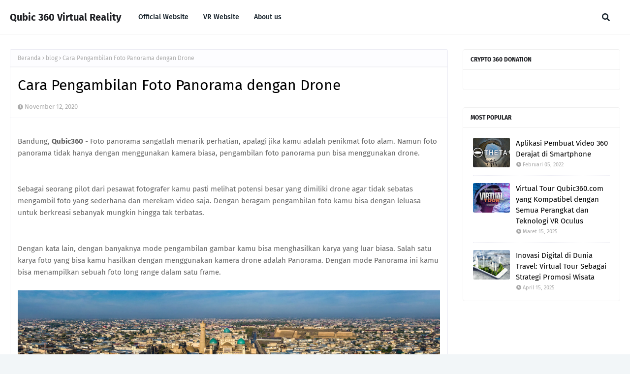

--- FILE ---
content_type: text/html; charset=utf-8
request_url: https://www.google.com/recaptcha/api2/aframe
body_size: 259
content:
<!DOCTYPE HTML><html><head><meta http-equiv="content-type" content="text/html; charset=UTF-8"></head><body><script nonce="3VTCEvzY_3AYhV5SmW6mwA">/** Anti-fraud and anti-abuse applications only. See google.com/recaptcha */ try{var clients={'sodar':'https://pagead2.googlesyndication.com/pagead/sodar?'};window.addEventListener("message",function(a){try{if(a.source===window.parent){var b=JSON.parse(a.data);var c=clients[b['id']];if(c){var d=document.createElement('img');d.src=c+b['params']+'&rc='+(localStorage.getItem("rc::a")?sessionStorage.getItem("rc::b"):"");window.document.body.appendChild(d);sessionStorage.setItem("rc::e",parseInt(sessionStorage.getItem("rc::e")||0)+1);localStorage.setItem("rc::h",'1769598412197');}}}catch(b){}});window.parent.postMessage("_grecaptcha_ready", "*");}catch(b){}</script></body></html>

--- FILE ---
content_type: text/javascript; charset=UTF-8
request_url: https://blog.qubic360.com/feeds/posts/default/-/blog?alt=json-in-script&max-results=3&callback=jQuery1124018172749166277735_1769598409922&_=1769598409923
body_size: 8662
content:
// API callback
jQuery1124018172749166277735_1769598409922({"version":"1.0","encoding":"UTF-8","feed":{"xmlns":"http://www.w3.org/2005/Atom","xmlns$openSearch":"http://a9.com/-/spec/opensearchrss/1.0/","xmlns$blogger":"http://schemas.google.com/blogger/2008","xmlns$georss":"http://www.georss.org/georss","xmlns$gd":"http://schemas.google.com/g/2005","xmlns$thr":"http://purl.org/syndication/thread/1.0","id":{"$t":"tag:blogger.com,1999:blog-6235103925781224409"},"updated":{"$t":"2025-12-11T21:49:41.332+07:00"},"category":[{"term":"blog"},{"term":"berita utama"},{"term":"weapon"},{"term":"video 360 derajat"},{"term":"virtual reality"},{"term":"event"},{"term":"kamera 360 derajat"},{"term":"virtual tour"}],"title":{"type":"text","$t":"Qubic 360 Virtual Reality"},"subtitle":{"type":"html","$t":"Virtual Reality Terbaik di Indonesia"},"link":[{"rel":"http://schemas.google.com/g/2005#feed","type":"application/atom+xml","href":"https:\/\/blog.qubic360.com\/feeds\/posts\/default"},{"rel":"self","type":"application/atom+xml","href":"https:\/\/www.blogger.com\/feeds\/6235103925781224409\/posts\/default\/-\/blog?alt=json-in-script\u0026max-results=3"},{"rel":"alternate","type":"text/html","href":"https:\/\/blog.qubic360.com\/search\/label\/blog"},{"rel":"hub","href":"http://pubsubhubbub.appspot.com/"},{"rel":"next","type":"application/atom+xml","href":"https:\/\/www.blogger.com\/feeds\/6235103925781224409\/posts\/default\/-\/blog\/-\/blog?alt=json-in-script\u0026start-index=4\u0026max-results=3"}],"author":[{"name":{"$t":"Unknown"},"email":{"$t":"noreply@blogger.com"},"gd$image":{"rel":"http://schemas.google.com/g/2005#thumbnail","width":"16","height":"16","src":"https:\/\/img1.blogblog.com\/img\/b16-rounded.gif"}}],"generator":{"version":"7.00","uri":"http://www.blogger.com","$t":"Blogger"},"openSearch$totalResults":{"$t":"141"},"openSearch$startIndex":{"$t":"1"},"openSearch$itemsPerPage":{"$t":"3"},"entry":[{"id":{"$t":"tag:blogger.com,1999:blog-6235103925781224409.post-2602791579652287431"},"published":{"$t":"2025-02-28T20:23:00.000+07:00"},"updated":{"$t":"2025-02-28T20:23:03.672+07:00"},"category":[{"scheme":"http://www.blogger.com/atom/ns#","term":"blog"},{"scheme":"http://www.blogger.com/atom/ns#","term":"video 360 derajat"},{"scheme":"http://www.blogger.com/atom/ns#","term":"virtual reality"},{"scheme":"http://www.blogger.com/atom/ns#","term":"virtual tour"}],"title":{"type":"text","$t":"Virtual Tour: Tren Wisata Digital yang Makin Digemari di 2025"},"content":{"type":"html","$t":"\u003Cdiv class=\"separator\" style=\"clear: both; text-align: center;\"\u003E\u003Ca href=\"https:\/\/blogger.googleusercontent.com\/img\/b\/R29vZ2xl\/AVvXsEjjkD9GH-AFMyUB_D3L1Fv06PZzEP-CWnmFANB0F5ODqRSi6uQFIN1P0t3H1OOGevtcdrvRXmDVmk9s_HJUoiZxeS3X7b7w8zSanBkhzv6bN9bc6homPNGIglo03x_4xjhAdhTn8cKTFjaDIXCoIfmFsHvLRReiEMjyArQIL1gCNobaXBnOp_gTUXENnLw\/s6912\/Virtual%20Tour_11zon.webp\" imageanchor=\"1\" style=\"display: inline !important; margin-left: 1em; margin-right: 1em; text-align: center;\"\u003E\u003Cimg border=\"0\" data-original-height=\"3456\" data-original-width=\"6912\" height=\"459\" src=\"https:\/\/blogger.googleusercontent.com\/img\/b\/R29vZ2xl\/AVvXsEjjkD9GH-AFMyUB_D3L1Fv06PZzEP-CWnmFANB0F5ODqRSi6uQFIN1P0t3H1OOGevtcdrvRXmDVmk9s_HJUoiZxeS3X7b7w8zSanBkhzv6bN9bc6homPNGIglo03x_4xjhAdhTn8cKTFjaDIXCoIfmFsHvLRReiEMjyArQIL1gCNobaXBnOp_gTUXENnLw\/w915-h459\/Virtual%20Tour_11zon.webp\" width=\"915\" \/\u003E\u003C\/a\u003E\u003C\/div\u003E\u003Cdiv\u003E\u003C\/div\u003E\u003Cp data-pm-slice=\"1 1 []\"\u003E\u003C\/p\u003E\u003Cp class=\"MsoNormal\" style=\"text-align: justify;\"\u003EDi era digital yang terus\nberkembang, cara orang menikmati wisata juga mengalami perubahan. Salah satu\ntren yang semakin populer adalah virtual tour, yaitu pengalaman menjelajahi\ntempat-tempat wisata secara online tanpa harus hadir secara fisik. Pada tahun\n2025, virtual tour semakin digemari karena berbagai alasan, mulai dari\nkemudahan akses hingga teknologi yang semakin canggih.\u003C\/p\u003E\n\n\u003Cp class=\"MsoNormal\"\u003E\u003Cb\u003E\u003Cspan style=\"font-size: 14.0pt; line-height: 107%;\"\u003EMengapa\nVirtual Tour Semakin Populer?\u003Co:p\u003E\u003C\/o:p\u003E\u003C\/span\u003E\u003C\/b\u003E\u003C\/p\u003E\n\n\u003Cp class=\"MsoListParagraphCxSpFirst\" style=\"margin-left: 1.0cm; mso-add-space: auto; mso-list: l0 level1 lfo1; text-align: justify; text-indent: -18.0pt;\"\u003E\u003C!--[if !supportLists]--\u003E\u003Cb\u003E\u003Cspan style=\"font-size: 12.0pt; line-height: 107%; mso-bidi-font-family: Calibri; mso-bidi-theme-font: minor-latin;\"\u003E\u003Cspan style=\"mso-list: Ignore;\"\u003E1.\u003Cspan style=\"font: 7.0pt \u0026quot;Times New Roman\u0026quot;;\"\u003E\u0026nbsp;\u0026nbsp;\u0026nbsp;\u0026nbsp;\u0026nbsp; \u003C\/span\u003E\u003C\/span\u003E\u003C\/span\u003E\u003C\/b\u003E\u003C!--[endif]--\u003E\u003Cb\u003E\u003Cspan style=\"font-size: 12.0pt; line-height: 107%;\"\u003EKemudahan Akses\u003Co:p\u003E\u003C\/o:p\u003E\u003C\/span\u003E\u003C\/b\u003E\u003C\/p\u003E\n\n\u003Cp class=\"MsoListParagraphCxSpMiddle\" style=\"margin-left: 1.0cm; mso-add-space: auto; text-align: justify;\"\u003EVirtual tour memungkinkan siapa saja mengunjungi\ntempat wisata di seluruh dunia hanya dengan menggunakan perangkat seperti\nsmartphone, tablet, atau komputer. Hal ini sangat membantu bagi mereka yang\nmemiliki keterbatasan mobilitas atau anggaran perjalanan.\u003Co:p\u003E\u003C\/o:p\u003E\u003C\/p\u003E\n\n\u003Cp class=\"MsoListParagraphCxSpMiddle\" style=\"margin-left: 1.0cm; mso-add-space: auto; mso-list: l0 level1 lfo1; text-align: justify; text-indent: -18.0pt;\"\u003E\u003C!--[if !supportLists]--\u003E\u003Cb\u003E\u003Cspan style=\"font-size: 12.0pt; line-height: 107%; mso-bidi-font-family: Calibri; mso-bidi-theme-font: minor-latin;\"\u003E\u003Cspan style=\"mso-list: Ignore;\"\u003E2.\u003Cspan style=\"font: 7.0pt \u0026quot;Times New Roman\u0026quot;;\"\u003E\u0026nbsp;\u0026nbsp;\u0026nbsp;\u0026nbsp;\u0026nbsp; \u003C\/span\u003E\u003C\/span\u003E\u003C\/span\u003E\u003C\/b\u003E\u003C!--[endif]--\u003E\u003Cb\u003E\u003Cspan style=\"font-size: 12.0pt; line-height: 107%;\"\u003ETeknologi yang Semakin Maju\u003Co:p\u003E\u003C\/o:p\u003E\u003C\/span\u003E\u003C\/b\u003E\u003C\/p\u003E\n\n\u003Cp class=\"MsoListParagraphCxSpMiddle\" style=\"margin-left: 1.0cm; mso-add-space: auto; text-align: justify;\"\u003EPerkembangan teknologi seperti virtual reality (VR)\ndan augmented reality (AR) membuat pengalaman virtual tour semakin imersif dan\nnyata. Dengan perangkat VR, pengguna dapat merasakan sensasi seolah-olah sedang\nberada di lokasi wisata tersebut.\u003Co:p\u003E\u003C\/o:p\u003E\u003C\/p\u003E\n\n\u003Cp class=\"MsoListParagraphCxSpMiddle\" style=\"margin-left: 1.0cm; mso-add-space: auto; mso-list: l0 level1 lfo1; text-align: justify; text-indent: -18.0pt;\"\u003E\u003C!--[if !supportLists]--\u003E\u003Cb\u003E\u003Cspan style=\"font-size: 12.0pt; line-height: 107%; mso-bidi-font-family: Calibri; mso-bidi-theme-font: minor-latin;\"\u003E\u003Cspan style=\"mso-list: Ignore;\"\u003E3.\u003Cspan style=\"font: 7.0pt \u0026quot;Times New Roman\u0026quot;;\"\u003E\u0026nbsp;\u0026nbsp;\u0026nbsp;\u0026nbsp;\u0026nbsp; \u003C\/span\u003E\u003C\/span\u003E\u003C\/span\u003E\u003C\/b\u003E\u003C!--[endif]--\u003E\u003Cb\u003E\u003Cspan style=\"font-size: 12.0pt; line-height: 107%;\"\u003EPilihan Destinasi yang Beragam\u003Co:p\u003E\u003C\/o:p\u003E\u003C\/span\u003E\u003C\/b\u003E\u003C\/p\u003E\n\n\u003Cp class=\"MsoListParagraphCxSpMiddle\" style=\"margin-left: 1.0cm; mso-add-space: auto; text-align: justify;\"\u003ESaat ini, banyak tempat wisata yang menawarkan layanan\nvirtual tour, mulai dari museum, taman nasional, hingga kota-kota bersejarah.\nBahkan, beberapa destinasi wisata eksotis yang sulit dijangkau kini bisa\ndikunjungi secara virtual.\u003Co:p\u003E\u003C\/o:p\u003E\u003C\/p\u003E\n\n\u003Cp class=\"MsoListParagraphCxSpMiddle\" style=\"margin-left: 1.0cm; mso-add-space: auto; mso-list: l0 level1 lfo1; text-align: justify; text-indent: -18.0pt;\"\u003E\u003C!--[if !supportLists]--\u003E\u003Cb\u003E\u003Cspan style=\"font-size: 12.0pt; line-height: 107%; mso-bidi-font-family: Calibri; mso-bidi-theme-font: minor-latin;\"\u003E\u003Cspan style=\"mso-list: Ignore;\"\u003E4.\u003Cspan style=\"font: 7.0pt \u0026quot;Times New Roman\u0026quot;;\"\u003E\u0026nbsp;\u0026nbsp;\u0026nbsp;\u0026nbsp;\u0026nbsp; \u003C\/span\u003E\u003C\/span\u003E\u003C\/span\u003E\u003C\/b\u003E\u003C!--[endif]--\u003E\u003Cb\u003E\u003Cspan style=\"font-size: 12.0pt; line-height: 107%;\"\u003ELebih Ramah Lingkungan\u003Co:p\u003E\u003C\/o:p\u003E\u003C\/span\u003E\u003C\/b\u003E\u003C\/p\u003E\n\n\u003Cp class=\"MsoListParagraphCxSpLast\" style=\"margin-left: 1.0cm; mso-add-space: auto; text-align: justify;\"\u003EVirtual tour mengurangi jejak karbon dari perjalanan wisata\nyang sering kali melibatkan transportasi dengan emisi tinggi. Dengan mengikuti\nvirtual tour, seseorang tetap bisa menikmati keindahan dunia tanpa merusak\nlingkungan.\u003C\/p\u003E\n\n\u003Cp class=\"MsoNormal\"\u003E\u003Cb\u003E\u003Cspan style=\"font-size: 14.0pt; line-height: 107%;\"\u003EJenis-Jenis\nVirtual Tour yang Populer di 2025\u003C\/span\u003E\u003C\/b\u003E\u003C\/p\u003E\u003Cp class=\"MsoNormal\"\u003E\u003Cb\u003E\u003C\/b\u003E\u003C\/p\u003E\u003Cdiv class=\"separator\" style=\"clear: both; text-align: center;\"\u003E\u003Cb\u003E\u003Ca href=\"https:\/\/blogger.googleusercontent.com\/img\/b\/R29vZ2xl\/AVvXsEibutwBhkwibXk6Rkopux3jMvigZQNa7o-9wwr538jdYFZ86afVQFSP3nPNzFxSj59uGUS_YJMs8kv4OH_56OyoStVb54ZT6xHbaBjvBfd2kmjXS4PLxUpLgf1C1kViRv0fJTxCoR48_9Wc775wgAxS_psNM0sayTIOnXA9VbnkBsN-vg84LeEH4wcIn_4\/s1792\/DALL%C2%B7E%202025-02-28%2019.52.09%20-%20A%20futuristic%20virtual%20tour%20experience.%20A%20person%20wearing%20a%20VR%20headset%20is%20immersed%20in%20a%20digital%20world,%20surrounded%20by%20floating%20interactive%20icons,%20holograp.webp\" imageanchor=\"1\" style=\"margin-left: 1em; margin-right: 1em;\"\u003E\u003Cimg border=\"0\" data-original-height=\"1024\" data-original-width=\"1792\" height=\"522\" src=\"https:\/\/blogger.googleusercontent.com\/img\/b\/R29vZ2xl\/AVvXsEibutwBhkwibXk6Rkopux3jMvigZQNa7o-9wwr538jdYFZ86afVQFSP3nPNzFxSj59uGUS_YJMs8kv4OH_56OyoStVb54ZT6xHbaBjvBfd2kmjXS4PLxUpLgf1C1kViRv0fJTxCoR48_9Wc775wgAxS_psNM0sayTIOnXA9VbnkBsN-vg84LeEH4wcIn_4\/w914-h522\/DALL%C2%B7E%202025-02-28%2019.52.09%20-%20A%20futuristic%20virtual%20tour%20experience.%20A%20person%20wearing%20a%20VR%20headset%20is%20immersed%20in%20a%20digital%20world,%20surrounded%20by%20floating%20interactive%20icons,%20holograp.webp\" width=\"914\" \/\u003E\u003C\/a\u003E\u003C\/b\u003E\u003C\/div\u003E\u003Cp class=\"MsoListParagraphCxSpFirst\" style=\"margin-left: 1.0cm; mso-add-space: auto; mso-list: l0 level1 lfo1; text-indent: -18.0pt;\"\u003E\u003C!--[if !supportLists]--\u003E\u003Cspan style=\"font-family: Symbol; font-size: 12.0pt; line-height: 107%; mso-bidi-font-family: Symbol; mso-bidi-font-weight: bold; mso-fareast-font-family: Symbol;\"\u003E·\u003Cspan style=\"font-family: \u0026quot;Times New Roman\u0026quot;; font-feature-settings: normal; font-kerning: auto; font-optical-sizing: auto; font-size-adjust: none; font-size: 7pt; font-stretch: normal; font-variant-alternates: normal; font-variant-east-asian: normal; font-variant-emoji: normal; font-variant-numeric: normal; font-variant-position: normal; font-variation-settings: normal; line-height: normal;\"\u003E\u0026nbsp;\u0026nbsp;\u0026nbsp;\u0026nbsp;\u0026nbsp;\u0026nbsp;\u0026nbsp;\u0026nbsp;\u003C\/span\u003E\u003C\/span\u003E\u003Cb\u003E\u003Cspan style=\"font-size: 12.0pt; line-height: 107%;\"\u003EVirtual Tour 360 Derajat\u003Co:p\u003E\u003C\/o:p\u003E\u003C\/span\u003E\u003C\/b\u003E\u003C\/p\u003E\u003Cp class=\"MsoListParagraphCxSpMiddle\" style=\"margin-left: 1.0cm; mso-add-space: auto; text-align: justify;\"\u003EMenggunakan gambar atau video 360 derajat yang\nmemungkinkan pengguna untuk melihat sekeliling tempat wisata dengan lebih\ndetail. Biasanya, pengguna dapat menggeser layar atau menggunakan perangkat VR\nuntuk menjelajah seolah-olah berada di lokasi tersebut.\u003Co:p\u003E\u003C\/o:p\u003E\u003C\/p\u003E\u003Cp class=\"MsoListParagraphCxSpMiddle\" style=\"margin-left: 1.0cm; mso-add-space: auto; mso-list: l0 level1 lfo1; text-align: justify; text-indent: -18.0pt;\"\u003E\u003C!--[if !supportLists]--\u003E\u003Cspan style=\"font-family: Symbol; font-size: 12.0pt; line-height: 107%; mso-bidi-font-family: Symbol; mso-bidi-font-weight: bold; mso-fareast-font-family: Symbol;\"\u003E·\u003Cspan style=\"font-family: \u0026quot;Times New Roman\u0026quot;; font-feature-settings: normal; font-kerning: auto; font-optical-sizing: auto; font-size-adjust: none; font-size: 7pt; font-stretch: normal; font-variant-alternates: normal; font-variant-east-asian: normal; font-variant-emoji: normal; font-variant-numeric: normal; font-variant-position: normal; font-variation-settings: normal; line-height: normal;\"\u003E\u0026nbsp;\u0026nbsp;\u0026nbsp;\u0026nbsp;\u0026nbsp;\u0026nbsp;\u0026nbsp;\u0026nbsp;\u003C\/span\u003E\u003C\/span\u003E\u003Cb\u003E\u003Cspan style=\"font-size: 12.0pt; line-height: 107%;\"\u003EVirtual Reality Tour\u003Co:p\u003E\u003C\/o:p\u003E\u003C\/span\u003E\u003C\/b\u003E\u003C\/p\u003E\u003Cp class=\"MsoListParagraphCxSpMiddle\" style=\"margin-left: 1.0cm; mso-add-space: auto; text-align: justify;\"\u003EMenggunakan perangkat VR untuk menciptakan pengalaman\nyang lebih mendalam dan interaktif. Dalam tur ini, pengguna bisa merasakan\nsensasi seperti berjalan, melihat objek dari berbagai sudut, dan bahkan\nberinteraksi dengan lingkungan sekitar.\u003Co:p\u003E\u003C\/o:p\u003E\u003C\/p\u003E\u003Cp class=\"MsoListParagraphCxSpMiddle\" style=\"margin-left: 1.0cm; mso-add-space: auto; mso-list: l0 level1 lfo1; text-align: justify; text-indent: -18.0pt;\"\u003E\u003C!--[if !supportLists]--\u003E\u003Cspan style=\"font-family: Symbol; font-size: 12.0pt; line-height: 107%; mso-bidi-font-family: Symbol; mso-bidi-font-weight: bold; mso-fareast-font-family: Symbol;\"\u003E·\u003Cspan style=\"font-family: \u0026quot;Times New Roman\u0026quot;; font-feature-settings: normal; font-kerning: auto; font-optical-sizing: auto; font-size-adjust: none; font-size: 7pt; font-stretch: normal; font-variant-alternates: normal; font-variant-east-asian: normal; font-variant-emoji: normal; font-variant-numeric: normal; font-variant-position: normal; font-variation-settings: normal; line-height: normal;\"\u003E\u0026nbsp;\u0026nbsp;\u0026nbsp;\u0026nbsp;\u0026nbsp;\u0026nbsp;\u0026nbsp;\u0026nbsp;\u003C\/span\u003E\u003C\/span\u003E\u003Cb\u003E\u003Cspan style=\"font-size: 12.0pt; line-height: 107%;\"\u003ELive Virtual Tour\u003Co:p\u003E\u003C\/o:p\u003E\u003C\/span\u003E\u003C\/b\u003E\u003C\/p\u003E\u003Cp class=\"MsoListParagraphCxSpMiddle\" style=\"margin-left: 1.0cm; mso-add-space: auto; text-align: justify;\"\u003EDipandu oleh pemandu wisata secara langsung melalui\nvideo streaming. Pengguna dapat bertanya langsung kepada pemandu dan\nmendapatkan pengalaman tur yang lebih personal serta informatif.\u003Co:p\u003E\u003C\/o:p\u003E\u003C\/p\u003E\u003Cp class=\"MsoListParagraphCxSpMiddle\" style=\"margin-left: 1.0cm; mso-add-space: auto; mso-list: l0 level1 lfo1; text-align: justify; text-indent: -18.0pt;\"\u003E\u003C!--[if !supportLists]--\u003E\u003Cspan style=\"font-family: Symbol; font-size: 12.0pt; line-height: 107%; mso-bidi-font-family: Symbol; mso-bidi-font-weight: bold; mso-fareast-font-family: Symbol;\"\u003E·\u003Cspan style=\"font-family: \u0026quot;Times New Roman\u0026quot;; font-feature-settings: normal; font-kerning: auto; font-optical-sizing: auto; font-size-adjust: none; font-size: 7pt; font-stretch: normal; font-variant-alternates: normal; font-variant-east-asian: normal; font-variant-emoji: normal; font-variant-numeric: normal; font-variant-position: normal; font-variation-settings: normal; line-height: normal;\"\u003E\u0026nbsp;\u0026nbsp;\u0026nbsp;\u0026nbsp;\u0026nbsp;\u0026nbsp;\u0026nbsp;\u0026nbsp;\u003C\/span\u003E\u003C\/span\u003E\u003Cb\u003E\u003Cspan style=\"font-size: 12.0pt; line-height: 107%;\"\u003EAugmented Reality Tour\u003Co:p\u003E\u003C\/o:p\u003E\u003C\/span\u003E\u003C\/b\u003E\u003C\/p\u003E\u003Cp class=\"MsoNormal\"\u003E\n\n\n\n\n\n\n\n\n\n\n\n\n\n\u003C\/p\u003E\u003Cp class=\"MsoListParagraphCxSpLast\" style=\"margin-left: 1.0cm; mso-add-space: auto; text-align: justify;\"\u003EMemadukan dunia nyata dengan elemen digital, misalnya\ndengan menampilkan informasi tambahan saat mengarahkan kamera ke suatu objek.\nJenis tur ini sering digunakan di museum atau situs sejarah untuk memberikan\npengalaman edukatif yang lebih mendalam.\u003Co:p\u003E\u003C\/o:p\u003E\u003C\/p\u003E\u003Cp class=\"MsoNormal\"\u003E\u003Cb\u003E\u003Cspan style=\"font-size: 14.0pt; line-height: 107%;\"\u003EMasa\nDepan Virtual Tour\u003Co:p\u003E\u003C\/o:p\u003E\u003C\/span\u003E\u003C\/b\u003E\u003C\/p\u003E\n\n\u003Cp class=\"MsoNormal\" style=\"text-align: justify;\"\u003ETren virtual tour diprediksi akan\nterus berkembang seiring dengan kemajuan teknologi. Di masa depan, kemungkinan\nakan ada pengalaman yang lebih interaktif dengan kecerdasan buatan (AI) sebagai\npemandu wisata pribadi, serta integrasi teknologi haptic feedback yang membuat\npengalaman menjadi lebih realistis.\u003Co:p\u003E\u003C\/o:p\u003E\u003C\/p\u003E\n\n\u003Cp class=\"MsoNormal\" style=\"text-align: justify;\"\u003EMeskipun tidak dapat sepenuhnya\nmenggantikan sensasi bepergian langsung, virtual tour tetap menjadi solusi\nmenarik bagi mereka yang ingin menjelajahi dunia dengan cara yang lebih\nfleksibel dan modern. Apakah kamu sudah mencoba virtual tour? Jika belum, mungkin\nini saat yang tepat untuk mulai menjelajah dunia dari layar gadgetmu!\u003Co:p\u003E\u003C\/o:p\u003E\u003C\/p\u003E\u003Cbr \/\u003E\u003Cp\u003E\u003C\/p\u003E"},"link":[{"rel":"edit","type":"application/atom+xml","href":"https:\/\/www.blogger.com\/feeds\/6235103925781224409\/posts\/default\/2602791579652287431"},{"rel":"self","type":"application/atom+xml","href":"https:\/\/www.blogger.com\/feeds\/6235103925781224409\/posts\/default\/2602791579652287431"},{"rel":"alternate","type":"text/html","href":"https:\/\/blog.qubic360.com\/2025\/02\/virtual-tour-tren-wisata-digital-yang.html","title":"Virtual Tour: Tren Wisata Digital yang Makin Digemari di 2025"}],"author":[{"name":{"$t":"Admin"},"uri":{"$t":"http:\/\/www.blogger.com\/profile\/11571540506437975811"},"email":{"$t":"noreply@blogger.com"},"gd$image":{"rel":"http://schemas.google.com/g/2005#thumbnail","width":"16","height":"16","src":"https:\/\/img1.blogblog.com\/img\/b16-rounded.gif"}}],"media$thumbnail":{"xmlns$media":"http://search.yahoo.com/mrss/","url":"https:\/\/blogger.googleusercontent.com\/img\/b\/R29vZ2xl\/AVvXsEjjkD9GH-AFMyUB_D3L1Fv06PZzEP-CWnmFANB0F5ODqRSi6uQFIN1P0t3H1OOGevtcdrvRXmDVmk9s_HJUoiZxeS3X7b7w8zSanBkhzv6bN9bc6homPNGIglo03x_4xjhAdhTn8cKTFjaDIXCoIfmFsHvLRReiEMjyArQIL1gCNobaXBnOp_gTUXENnLw\/s72-w915-h459-c\/Virtual%20Tour_11zon.webp","height":"72","width":"72"}},{"id":{"$t":"tag:blogger.com,1999:blog-6235103925781224409.post-33769410656378748"},"published":{"$t":"2023-05-10T15:20:00.002+07:00"},"updated":{"$t":"2023-05-10T15:20:15.609+07:00"},"category":[{"scheme":"http://www.blogger.com/atom/ns#","term":"blog"}],"title":{"type":"text","$t":"Rasakan Dunia Virtual dengan Keunggulan Oculus VR"},"content":{"type":"html","$t":"\u003Cdiv\u003EOculus VR merupakan salah satu teknologi virtual reality (VR) yang cukup populer di kalangan pecinta game. Dalam artikel ini, kita akan membahas beberapa keunggulan dari Oculus VR yang menjadikannya sebagai pilihan yang menarik untuk penggemar game.\u003C\/div\u003E\u003Cdiv class=\"separator\" style=\"clear: both; text-align: center;\"\u003E\u003Ca href=\"https:\/\/blogger.googleusercontent.com\/img\/b\/R29vZ2xl\/AVvXsEip1HZQ5F9XGUSU18DtrufUMyVpbgODXCPiQcufmqME2QZIrzOnbQcynpUORs42eCHxYCUgIlbf8HzhKTk2x347YQZ0788C-1UZLuPB4VOL6rDasfYFcIDK4SgYpIVUFMxcDR6kL3yFhKQMHQiRUqAbAX2u8JxAXHbQRPL0OH590TxAW8HcQ_r8c3jB\/s1000\/oculus.jpg\" style=\"margin-left: 1em; margin-right: 1em;\"\u003E\u003Cimg border=\"0\" data-original-height=\"562\" data-original-width=\"1000\" height=\"180\" src=\"https:\/\/blogger.googleusercontent.com\/img\/b\/R29vZ2xl\/AVvXsEip1HZQ5F9XGUSU18DtrufUMyVpbgODXCPiQcufmqME2QZIrzOnbQcynpUORs42eCHxYCUgIlbf8HzhKTk2x347YQZ0788C-1UZLuPB4VOL6rDasfYFcIDK4SgYpIVUFMxcDR6kL3yFhKQMHQiRUqAbAX2u8JxAXHbQRPL0OH590TxAW8HcQ_r8c3jB\/s320\/oculus.jpg\" width=\"320\" \/\u003E\u003C\/a\u003E\u003C\/div\u003E\u003Cbr \/\u003E\u003Cdiv class=\"separator\" style=\"clear: both; text-align: center;\"\u003E\u003Cbr \/\u003E\u003C\/div\u003E\u003Cdiv\u003E\u003Cbr \/\u003E\u003C\/div\u003E\u003Cdiv\u003E1. Pengalaman Gaming yang Lebih Realistis\u003C\/div\u003E\u003Cdiv\u003E\u003Cbr \/\u003E\u003C\/div\u003E\u003Cdiv\u003ESalah satu keunggulan utama dari Oculus VR adalah kemampuannya untuk memberikan pengalaman gaming yang lebih realistis. Dengan teknologi VR yang canggih, Oculus VR mampu membawa pengguna ke dalam game dan membuat mereka merasa seolah-olah mereka berada di dalam dunia virtual tersebut. Dengan demikian, pengalaman bermain game dengan Oculus VR jauh lebih mendalam dan memuaskan dibandingkan dengan bermain game pada monitor biasa.\u003C\/div\u003E\u003Cdiv\u003E\u003Cbr \/\u003E\u003C\/div\u003E\u003Cdiv\u003E2. Kontrol yang Lebih Presisi\u003C\/div\u003E\u003Cdiv\u003E\u003Cbr \/\u003E\u003C\/div\u003E\u003Cdiv\u003ESelain memberikan pengalaman gaming yang lebih realistis, Oculus VR juga dilengkapi dengan kontroler yang sangat presisi. Kontroler tersebut memungkinkan pengguna untuk menggerakkan tangan mereka secara bebas dan dengan sangat presisi, sehingga pengguna dapat melakukan berbagai tindakan dengan mudah dan nyaman. Dalam game yang memerlukan kontrol yang lebih kompleks, kontroler Oculus VR dapat memberikan keuntungan yang signifikan bagi pengguna.\u003C\/div\u003E\u003Cscript async src=\"https:\/\/pagead2.googlesyndication.com\/pagead\/js\/adsbygoogle.js?client=ca-pub-5041604293723622\"\n     crossorigin=\"anonymous\"\u003E\u003C\/script\u003E\n\u003C!-- blog leatique 2023 --\u003E\n\u003Cins class=\"adsbygoogle\"\n     style=\"display:block\"\n     data-ad-client=\"ca-pub-5041604293723622\"\n     data-ad-slot=\"5153006713\"\n     data-ad-format=\"auto\"\n     data-full-width-responsive=\"true\"\u003E\u003C\/ins\u003E\n\u003Cscript\u003E\n     (adsbygoogle = window.adsbygoogle || []).push({});\n\u003C\/script\u003E\u003Cdiv\u003E\u003Cbr \/\u003E\u003C\/div\u003E\u003Cdiv\u003E\u003Cbr \/\u003E\u003C\/div\u003E\u003Cdiv\u003E\u003Cbr \/\u003E\u003C\/div\u003E\u003Cdiv\u003E3. Banyak Pilihan Game yang Tersedia\u003C\/div\u003E\u003Cdiv\u003E\u003Cbr \/\u003E\u003C\/div\u003E\u003Cdiv\u003EOculus VR memiliki banyak pilihan game yang tersedia di platformnya. Mulai dari game aksi dan petualangan hingga game simulasi dan puzzle, pengguna dapat menemukan game yang sesuai dengan minat mereka dan mengalami pengalaman gaming yang unik dan menarik. Dengan banyaknya pilihan game yang tersedia, pengguna dapat terus mengeksplorasi dunia virtual Oculus VR dan memperoleh pengalaman gaming yang beragam.\u003C\/div\u003E\u003Cdiv\u003E\u003Ca href=\"https:\/\/blogger.googleusercontent.com\/img\/b\/R29vZ2xl\/AVvXsEj-mwtCaqLlhn3_ulMq6ZkggV-zfDX71vmhctKj6u1AxuyS3s70EqkA-Wb4FzwYzzaPL3TEypDnGprxwcWL7KuVWl5NOJML3rIzRcM4vfhuNVeB9S17OC3O1gWe0jdOpy_T6ZzQzIFR_x0WmEHrpTzGtw80-hEsQIvyvxAvU6euhWTqvCW5AJiWTMJL\/s960\/oculuss.jpg\" style=\"margin-left: 1em; margin-right: 1em; text-align: center;\"\u003E\u003Cimg border=\"0\" data-original-height=\"640\" data-original-width=\"960\" height=\"213\" src=\"https:\/\/blogger.googleusercontent.com\/img\/b\/R29vZ2xl\/AVvXsEj-mwtCaqLlhn3_ulMq6ZkggV-zfDX71vmhctKj6u1AxuyS3s70EqkA-Wb4FzwYzzaPL3TEypDnGprxwcWL7KuVWl5NOJML3rIzRcM4vfhuNVeB9S17OC3O1gWe0jdOpy_T6ZzQzIFR_x0WmEHrpTzGtw80-hEsQIvyvxAvU6euhWTqvCW5AJiWTMJL\/s320\/oculuss.jpg\" width=\"320\" \/\u003E\u003C\/a\u003E\u003C\/div\u003E\u003Cdiv\u003E4. Interaksi yang Lebih Intens dalam Game Multiplayer\u003C\/div\u003E\u003Cdiv\u003E\u003Cbr \/\u003E\u003C\/div\u003E\u003Cdiv\u003EOculus VR juga menawarkan pengalaman multiplayer yang lebih intens. Dalam game multiplayer, pengguna dapat berinteraksi langsung dengan pemain lain melalui headset VR, sehingga mereka dapat merasakan sensasi bermain game secara real-time. Interaksi tersebut akan terasa jauh lebih mendalam dan memuaskan dibandingkan dengan interaksi dalam game multiplayer pada umumnya.\u003C\/div\u003E\u003Cscript async src=\"https:\/\/pagead2.googlesyndication.com\/pagead\/js\/adsbygoogle.js?client=ca-pub-5041604293723622\"\n     crossorigin=\"anonymous\"\u003E\u003C\/script\u003E\n\u003C!-- blog leatique 2023 --\u003E\n\u003Cins class=\"adsbygoogle\"\n     style=\"display:block\"\n     data-ad-client=\"ca-pub-5041604293723622\"\n     data-ad-slot=\"5153006713\"\n     data-ad-format=\"auto\"\n     data-full-width-responsive=\"true\"\u003E\u003C\/ins\u003E\n\u003Cscript\u003E\n     (adsbygoogle = window.adsbygoogle || []).push({});\n\u003C\/script\u003E\u003Cdiv\u003E\u003Cbr \/\u003E\u003C\/div\u003E\u003Cdiv\u003E6. Kualitas Grafis yang Lebih Tinggi\u003C\/div\u003E\u003Cdiv\u003E\u003Cbr \/\u003E\u003C\/div\u003E\u003Cdiv\u003EOculus VR menawarkan kualitas grafis yang sangat tinggi, sehingga dunia virtual terlihat sangat realistis dan detail. Dengan resolusi yang tinggi dan framerate yang stabil, pengguna dapat merasakan sensasi seolah-olah mereka berada di dalam dunia virtual yang hidup dan penuh warna. Hal ini menjadikan pengalaman gaming dengan Oculus VR semakin memukau dan memuaskan.\u003C\/div\u003E\u003Cdiv\u003E\u003Cbr \/\u003E\u003C\/div\u003E\u003Cdiv\u003EDalam keseluruhan, Oculus VR adalah teknologi VR yang menawarkan banyak keunggulan dalam pengalaman gaming. Dengan kemampuan untuk memberikan pengalaman gaming yang lebih realistis, kontrol yang lebih presisi, banyak pilihan game yang tersedia, interaksi yang lebih intens dalam game multiplayer, dan kualitas grafis yang lebih tinggi, Oculus VR menjadi pilihan yang sangat menarik bagi penggemar game yang ingin merasakan pengalaman gaming yang lebih mendalam dan memuaskan.\u003C\/div\u003E\u003Cscript async src=\"https:\/\/pagead2.googlesyndication.com\/pagead\/js\/adsbygoogle.js?client=ca-pub-5041604293723622\"\n     crossorigin=\"anonymous\"\u003E\u003C\/script\u003E\n\u003C!-- blog leatique 2023 --\u003E\n\u003Cins class=\"adsbygoogle\"\n     style=\"display:block\"\n     data-ad-client=\"ca-pub-5041604293723622\"\n     data-ad-slot=\"5153006713\"\n     data-ad-format=\"auto\"\n     data-full-width-responsive=\"true\"\u003E\u003C\/ins\u003E\n\u003Cscript\u003E\n     (adsbygoogle = window.adsbygoogle || []).push({});\n\u003C\/script\u003E"},"link":[{"rel":"edit","type":"application/atom+xml","href":"https:\/\/www.blogger.com\/feeds\/6235103925781224409\/posts\/default\/33769410656378748"},{"rel":"self","type":"application/atom+xml","href":"https:\/\/www.blogger.com\/feeds\/6235103925781224409\/posts\/default\/33769410656378748"},{"rel":"alternate","type":"text/html","href":"https:\/\/blog.qubic360.com\/2023\/05\/rasakan-dunia-virtual-dengan-keunggulan.html","title":"Rasakan Dunia Virtual dengan Keunggulan Oculus VR"}],"author":[{"name":{"$t":"Admin"},"uri":{"$t":"http:\/\/www.blogger.com\/profile\/11571540506437975811"},"email":{"$t":"noreply@blogger.com"},"gd$image":{"rel":"http://schemas.google.com/g/2005#thumbnail","width":"16","height":"16","src":"https:\/\/img1.blogblog.com\/img\/b16-rounded.gif"}}],"media$thumbnail":{"xmlns$media":"http://search.yahoo.com/mrss/","url":"https:\/\/blogger.googleusercontent.com\/img\/b\/R29vZ2xl\/AVvXsEip1HZQ5F9XGUSU18DtrufUMyVpbgODXCPiQcufmqME2QZIrzOnbQcynpUORs42eCHxYCUgIlbf8HzhKTk2x347YQZ0788C-1UZLuPB4VOL6rDasfYFcIDK4SgYpIVUFMxcDR6kL3yFhKQMHQiRUqAbAX2u8JxAXHbQRPL0OH590TxAW8HcQ_r8c3jB\/s72-c\/oculus.jpg","height":"72","width":"72"}},{"id":{"$t":"tag:blogger.com,1999:blog-6235103925781224409.post-6404283361515024849"},"published":{"$t":"2022-03-06T13:18:00.000+07:00"},"updated":{"$t":"2022-03-06T13:18:23.191+07:00"},"category":[{"scheme":"http://www.blogger.com/atom/ns#","term":"blog"}],"title":{"type":"text","$t":"Cara Upload Video ke 360 Derajat ke Youtube"},"content":{"type":"html","$t":"\u003Cp\u003EBandung, \u003Cb\u003EQubic360\u003C\/b\u003E - Hasil rekaman 360 derajat sangat disayangkan bilah hanya Anda dan rekan-rekan Anda saja yang menikmatinya, karena itu Anda bisa share video 360 derajat Anda do Youtube.\u003C\/p\u003E\u003Cp\u003E\u003Cbr \/\u003E\u003C\/p\u003E\u003Cp\u003EAnda dapat menonton video 360° di aplikasi YouTube dengan komputer, android, Iphone \u0026amp; Ipad. Untuk mendapatkan pengalaman yang lebih imersif ataupun menghasilkan pendapatan di youtube.\u003C\/p\u003E\u003Cp\u003EDengan audio spasial YouTube, Anda bisa menikmati suara video di semua arah seperti aslinya. Gunakan audio spasial untuk meningkatkan performa video bundar (360° dan virtual reality), sehingga penonton dapat terhanyut dalam konten Anda. Anda hanya dapat menggunakan audio spasial untuk video 360 derajat dan virtual reality (VR).\u003C\/p\u003E\u003Cp\u003E\u003Cbr \/\u003E\u003C\/p\u003E\u003Cp\u003EDi browser Chrome, Firefox, MS Edge, dan Opera. Agar dapat mengupload file video 360°, Anda harus memodifikasi file tersebut dengan aplikasi atau skrip terlebih dahulu. Nonton video yotube 360 derajat dengan Google Cardboard ataupun VR milik produk lain. Dengan aplikasi ini, Anda akan merasakan pengalaman lebih menarik terutama saat mengeksplorasi isi video tersebut.\u0026nbsp;\u003C\/p\u003E\u003Cp\u003E\u003Cbr \/\u003E\u003C\/p\u003E\u003Cp\u003EBerikut langkah - langkah untuk meng upload video 360 derajat dan virtual reality di Youtube.\u003C\/p\u003E\u003Cdiv class=\"separator\" style=\"clear: both; text-align: center;\"\u003E\u003Cbr \/\u003E\u003C\/div\u003E\u003Cdiv class=\"separator\" style=\"clear: both; text-align: center;\"\u003E\u003Ca href=\"https:\/\/blogger.googleusercontent.com\/img\/a\/AVvXsEh66_Hr3QMkTKz6FQEVkmzcsevvGenz3ewRYlRFOngue41TyUVUmXPSiKMC5NDd2rNLHXFUPVaodV7hCY3QQ2-qZD261wcRexrDQt78htRpEsKaDJY0HsObYuRtZjkmDc1FrKU16ZcPo96IPqA47yIPE293cH45wlOX38YEbw1-cnwHvjUfEwsy6mDw=s700\" imageanchor=\"1\" style=\"margin-left: 1em; margin-right: 1em;\"\u003E\u003Cimg border=\"0\" data-original-height=\"350\" data-original-width=\"700\" src=\"https:\/\/blogger.googleusercontent.com\/img\/a\/AVvXsEh66_Hr3QMkTKz6FQEVkmzcsevvGenz3ewRYlRFOngue41TyUVUmXPSiKMC5NDd2rNLHXFUPVaodV7hCY3QQ2-qZD261wcRexrDQt78htRpEsKaDJY0HsObYuRtZjkmDc1FrKU16ZcPo96IPqA47yIPE293cH45wlOX38YEbw1-cnwHvjUfEwsy6mDw=s16000\" \/\u003E\u003C\/a\u003E\u003C\/div\u003E\u003Cdiv class=\"separator\" style=\"clear: both; text-align: center;\"\u003E\u003Cbr \/\u003E\u003C\/div\u003E\u003Cp\u003E\u003Cb\u003E\u003Cspan style=\"font-size: medium;\"\u003EMembuat video\u0026nbsp;\u003C\/span\u003E\u003C\/b\u003E\u003C\/p\u003E\u003Cp\u003EPastikan video Anda pada resolusi tinggi dan pastikan video sesuai dengan spesifikasi lanjutan YouTube.\u0026nbsp;\u003C\/p\u003E\u003Cp\u003EYouTube saat ini mendukung video 360° dengan frekuensi gambar 24, 25, 30, 48, 50, atau 60 frame per detik. Sebaiknya Anda mengupload video 360 (format \"equirectangular\" dengan rasio tinggi lebar 2:1) dengan resolusi 7168x3584 atau lebih tinggi, hingga 8192x4096. Anda juga dapat membuat video 360° menggunakan perlengkapan kamera khusus dan software penggabungan pihak ketiga, seperti Kolor Autopano.\u0026nbsp;\u003C\/p\u003E\u003Cp\u003E\u003Cbr \/\u003E\u003C\/p\u003E\u003Cp\u003E\u003Cb\u003E\u003Cspan style=\"font-size: medium;\"\u003EMenyiapkan untuk Upload\u0026nbsp;\u003C\/span\u003E\u003C\/b\u003E\u003C\/p\u003E\u003Cp\u003E\u003Cb\u003E\u003Cspan style=\"font-size: medium;\"\u003E\u003Cbr \/\u003E\u003C\/span\u003E\u003C\/b\u003E\u003C\/p\u003E\u003Cp\u003EFile video Anda harus menyertakan metadata tertentu agar pemutaran 360° dapat diaktifkan. Di bawah ini beberapa langkah untuk menginstal aplikasi yang akan menambahkan metadata yang diperlukan ke dalam file baru untuk Anda.\u0026nbsp;\u003C\/p\u003E\u003Cp\u003E\u003Cbr \/\u003E\u003C\/p\u003E\u003Cp\u003EMembuat file berkemampuan 360 dengan aplikasi\u0026nbsp;\u003C\/p\u003E\u003Cp\u003E\u003C\/p\u003E\u003Col style=\"text-align: left;\"\u003E\u003Cli\u003EDownload aplikasi 360° Video Metadata untuk Mac atau Windows.\u0026nbsp;\u003C\/li\u003E\u003Cli\u003EBuka zip file tersebut, kemudian buka aplikasi 360 Video Metadata.\u0026nbsp;\u003C\/li\u003E\u003Cli\u003EPilih file video.\u0026nbsp;\u003C\/li\u003E\u003Cli\u003ECentang kotak Spherical, lalu klik Save as. Jangan mencentang kotak \"3D Top-bottom\".\u0026nbsp; \u0026nbsp;\u003C\/li\u003E\u003Cli\u003EMasukkan nama file yang akan dibuat.\u0026nbsp;\u003C\/li\u003E\u003Cli\u003ESimpan file. File baru akan dibuat secara otomatis di lokasi yang sama dengan file asli.\u0026nbsp;\u003C\/li\u003E\u003Cli\u003EUpload file baru ke YouTube.\u0026nbsp;\u003C\/li\u003E\u003Cli\u003ETunggu hingga efek 360° diproses. Prosesnya mungkin perlu waktu hingga satu jam. Anda juga dapat menambahkan metadata menggunakan skrip Python.\u0026nbsp;\u003C\/li\u003E\u003C\/ol\u003E\u003Cp\u003E\u003C\/p\u003E\u003Cscript async src=\"https:\/\/pagead2.googlesyndication.com\/pagead\/js\/adsbygoogle.js\"\u003E\u003C\/script\u003E\n\u003Cins class=\"adsbygoogle\"\n     style=\"display:block; text-align:center;\"\n     data-ad-layout=\"in-article\"\n     data-ad-format=\"fluid\"\n     data-ad-client=\"ca-pub-5041604293723622\"\n     data-ad-slot=\"3867712804\"\u003E\u003C\/ins\u003E\n\u003Cscript\u003E\n     (adsbygoogle = window.adsbygoogle || []).push({});\n\u003C\/script\u003E\u003Cp\u003E\u003Cbr \/\u003E\u003C\/p\u003E\u003Cp\u003E\u003Cb\u003E\u003Cspan style=\"font-size: medium;\"\u003EMengupload file\u0026nbsp;\u003C\/span\u003E\u003C\/b\u003E\u003C\/p\u003E\u003Cp\u003ESebelum dipublikasikan, pastikan pemutaran 360° telah diaktifkan pada file dengan menonton video tersebut di komputer. Mungkin perlu waktu hingga satu jam hingga pemutaran 360° tersedia.\u0026nbsp;\u003C\/p\u003E\u003Cp\u003EPada video 360°, akan ada tombol geser di bagian kiri atas yang dapat diputar menggunakan tombol WASD. Carilah fitur ini untuk memastikan bahwa video Anda adalah video 360°.\u0026nbsp;\u003C\/p\u003E\u003Cp\u003E\u003Cb\u003E\u003Ci\u003ECatatan:\u003C\/i\u003E\u003C\/b\u003E\u003C\/p\u003E\u003Cp\u003EUntuk menonton video 360°, Anda memerlukan Chrome, Opera, Firefox, atau MS Edge versi terbaru di komputer. Di perangkat seluler, gunakan aplikasi YouTube versi terbaru.\u0026nbsp;\u003C\/p\u003E\u003Cp\u003E\u003Cbr \/\u003E\u003C\/p\u003E\u003Cp\u003E\u003Ca href=\"https:\/\/blogger.googleusercontent.com\/img\/a\/AVvXsEirM99rZHLVq_2AFILaZ2wBt7-zn462FhISQL3lRcBo8BOGHD7vgogf1myzwiQqGxzEWvRLJFCEUbpdjDRYv1nTbmNyJIArMCG4G7FR7qAgx1MUh0lAwhkHs3vbLZ_mfkIaf6nKWdrZCPKrEGCByuGUwoz31l1SHqLkICv316rlVqy-8xOXN5EmOG8T=s691\" imageanchor=\"1\" style=\"margin-left: 1em; margin-right: 1em; text-align: center;\"\u003E\u003Cimg border=\"0\" data-original-height=\"389\" data-original-width=\"691\" src=\"https:\/\/blogger.googleusercontent.com\/img\/a\/AVvXsEirM99rZHLVq_2AFILaZ2wBt7-zn462FhISQL3lRcBo8BOGHD7vgogf1myzwiQqGxzEWvRLJFCEUbpdjDRYv1nTbmNyJIArMCG4G7FR7qAgx1MUh0lAwhkHs3vbLZ_mfkIaf6nKWdrZCPKrEGCByuGUwoz31l1SHqLkICv316rlVqy-8xOXN5EmOG8T=s16000\" \/\u003E\u003C\/a\u003E\u003C\/p\u003E\u003Cp\u003E\u003Cb\u003E\u003Cbr \/\u003E\u003C\/b\u003E\u003C\/p\u003E\u003Cp\u003E\u003Cb\u003EMengupload video dengan audio spasial\u0026nbsp;\u003C\/b\u003E\u003C\/p\u003E\u003Cp\u003EMengupload video dengan audio spasial. Buat video 360 derajat dengan audio spasial yang memenuhi persyaratan video.\u0026nbsp;\u003C\/p\u003E\u003Cp\u003E\u003C\/p\u003E\u003Cul style=\"text-align: left;\"\u003E\u003Cli\u003EJalankan alat metadata pada video.\u0026nbsp;\u003C\/li\u003E\u003Cli\u003EUpload video ke YouTube.\u0026nbsp;\u003C\/li\u003E\u003Cli\u003ECatatan: Jangan gunakan editor video YouTube karena belum didukung pada video 360 derajat dan VR.\u0026nbsp;\u003C\/li\u003E\u003C\/ul\u003E\u003Cp\u003E\u003C\/p\u003E\u003Cp\u003EPersyaratan minimum berikut saat menggunakan audio spasial: Konten yang diupload harus mengikuti spesifikasi YouTube, termasuk penggunaan: Tata letak channel audio First Order Ambisonic (FOA) Urutan channel ACN Normalisasi SN3D Komponen FOA W, Y, Z, X masing-masing harus mengindeks channel_map 0, 1, 2, 3. Urutan channel_map harus ditetapkan sebagai 0, 1, 2, 3.\u0026nbsp;\u003C\/p\u003E\u003Cp\u003EMenggunakan alat metadata untuk menyisipkan metadata Audio Spasial. Jika alat pasca-produksi sudah menandai metadata per spesifikasi YouTube, Anda tidak perlu menggunakan alat metadata tersebut.\u0026nbsp;\u003C\/p\u003E\u003Cp\u003EFile MP4 memerlukan encoding AAC dengan tata letak 4.0 File MOV memerlukan encoding AAC dengan tata letak 4.0 atau encoding PCM dengan tata letak 4.0 atau tata letak yang tidak ditentukan Rasio sampel dan laju bit AAC sebaiknya menggunakan rekomendasi encoding YouTube.\u0026nbsp;\u003C\/p\u003E\u003Cp\u003ERasio sampel AAC sebaiknya 96 khz atau 48 khz dan laju bit sebaiknya 512 kbps. Untuk kualitas terbaik, sebaiknya gunakan format audio PCM yang tidak terkompresi. Hanya mendukung satu trek audio. Beberapa trek audio, seperti trek dengan audio spasial dan stereo\/mono dalam file yang sama, tidak didukung.\u0026nbsp;\u003C\/p\u003E\u003Cscript async src=\"https:\/\/pagead2.googlesyndication.com\/pagead\/js\/adsbygoogle.js\"\u003E\u003C\/script\u003E\n\u003Cins class=\"adsbygoogle\"\n     style=\"display:block; text-align:center;\"\n     data-ad-layout=\"in-article\"\n     data-ad-format=\"fluid\"\n     data-ad-client=\"ca-pub-5041604293723622\"\n     data-ad-slot=\"3867712804\"\u003E\u003C\/ins\u003E\n\u003Cscript\u003E\n     (adsbygoogle = window.adsbygoogle || []).push({});\n\u003C\/script\u003E\u003Cp\u003EMelakukan pratinjau audio spasial di video VR Anda dapat menggunakan Jump Inspector, yaitu sistem untuk membuat dan melihat video VR, untuk melakukan pratinjau audio spasial pada video VR sebelum menguploadnya. Jump Inspector mendukung file MOV dengan first order ambisonic (FOA) dengan audio PCM 16-bit yang tidak terkompresi. Jump Inspector ini juga mendukung pratinjau audio saja untuk file WAV 16-bit.\u0026nbsp;\u003C\/p\u003E\u003Cp\u003EJump adalah solusi media VR profesional Google. Jump memungkinkan pembuatan media 3D-360 yang efisien dengan mengintegrasikan solusi pengambilan yang disesuaikan dengan jahitan otomatis terbaik di kelasnya.\u0026nbsp;\u003C\/p\u003E\u003Cp\u003E3D-360 mulus di segala arah Jump Assembler membuat video 3D-360 dan foto dengan menyatukan panorama indah dan mulus yang memungkinkan Anda merasakan kedalaman di setiap arah. Stereo memastikan bahwa di dekat hal-hal yang terlihat dekat, hal-hal jauh terlihat jauh. Kontrol pencahayaan dan pemetaan nada memastikan pengalaman visual yang konsisten di seluruh gambar saat Anda menontonnya di headset.\u0026nbsp;\u003C\/p\u003E\u003Cp\u003EResolusi tinggi + kedalaman Media rakitan tersedia dalam resolusi master dan proxy hingga 8K oleh 8K, 4: 2: 2. Data kedalaman juga termasuk atas permintaan. File yang dijahit sudah siap untuk diedit dan efek visual.\u003C\/p\u003E\u003Cp\u003E\u003Cbr \/\u003E\u003C\/p\u003E\u003Cscript async src=\"https:\/\/pagead2.googlesyndication.com\/pagead\/js\/adsbygoogle.js\"\u003E\u003C\/script\u003E\n\u003Cins class=\"adsbygoogle\"\n     style=\"display:block; text-align:center;\"\n     data-ad-layout=\"in-article\"\n     data-ad-format=\"fluid\"\n     data-ad-client=\"ca-pub-5041604293723622\"\n     data-ad-slot=\"3867712804\"\u003E\u003C\/ins\u003E\n\u003Cscript\u003E\n     (adsbygoogle = window.adsbygoogle || []).push({});\n\u003C\/script\u003E"},"link":[{"rel":"edit","type":"application/atom+xml","href":"https:\/\/www.blogger.com\/feeds\/6235103925781224409\/posts\/default\/6404283361515024849"},{"rel":"self","type":"application/atom+xml","href":"https:\/\/www.blogger.com\/feeds\/6235103925781224409\/posts\/default\/6404283361515024849"},{"rel":"alternate","type":"text/html","href":"https:\/\/blog.qubic360.com\/2022\/03\/cara-upload-video-ke-360-derajat-ke.html","title":"Cara Upload Video ke 360 Derajat ke Youtube"}],"author":[{"name":{"$t":"LEA Butik"},"uri":{"$t":"http:\/\/www.blogger.com\/profile\/13234857905551911317"},"email":{"$t":"noreply@blogger.com"},"gd$image":{"rel":"http://schemas.google.com/g/2005#thumbnail","width":"16","height":"16","src":"https:\/\/img1.blogblog.com\/img\/b16-rounded.gif"}}],"media$thumbnail":{"xmlns$media":"http://search.yahoo.com/mrss/","url":"https:\/\/blogger.googleusercontent.com\/img\/a\/AVvXsEh66_Hr3QMkTKz6FQEVkmzcsevvGenz3ewRYlRFOngue41TyUVUmXPSiKMC5NDd2rNLHXFUPVaodV7hCY3QQ2-qZD261wcRexrDQt78htRpEsKaDJY0HsObYuRtZjkmDc1FrKU16ZcPo96IPqA47yIPE293cH45wlOX38YEbw1-cnwHvjUfEwsy6mDw=s72-c","height":"72","width":"72"}}]}});